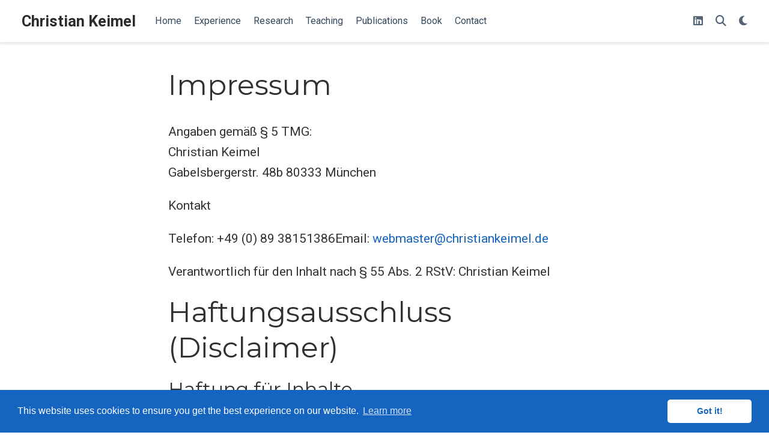

--- FILE ---
content_type: text/html; charset=utf-8
request_url: https://christiankeimel.de/terms/
body_size: 5037
content:
<!doctype html><!-- This site was created with Wowchemy. https://www.wowchemy.com --><!-- Last Published: December 16, 2024 --><html lang=en-us><head><meta charset=utf-8><meta name=viewport content="width=device-width,initial-scale=1"><meta http-equiv=X-UA-Compatible content="IE=edge"><meta name=generator content="Wowchemy 5.7.0 for Hugo"><link rel=preconnect href=https://fonts.gstatic.com crossorigin><link rel=preload as=style href="https://fonts.googleapis.com/css2?family=Montserrat:wght@400;700&family=Roboto+Mono&family=Roboto:wght@400;700&display=swap"><link rel=stylesheet href="https://fonts.googleapis.com/css2?family=Montserrat:wght@400;700&family=Roboto+Mono&family=Roboto:wght@400;700&display=swap" media=print onload='this.media="all"'><link rel=stylesheet href=/css/vendor-bundle.min.047268c6dd09ad74ba54a0ba71837064.css media=print onload='this.media="all"'><link rel=stylesheet href=https://cdn.jsdelivr.net/npm/academicons@1.9.2/css/academicons.min.css integrity="sha512-KlJCpRsLf+KKu2VQa5vmRuClRFjxc5lXO03ixZt82HZUk41+1I0bD8KBSA0fY290ayMfWYI9udIqeOWSu1/uZg==" crossorigin=anonymous media=print onload='this.media="all"'><link rel=stylesheet href=/css/wowchemy.042e26407c9e383d96a1f26d6787c686.css><link rel=stylesheet href=/css/libs/chroma/github-light.min.css title=hl-light media=print onload='this.media="all"'><link rel=stylesheet href=/css/libs/chroma/github-light.min.css title=hl-dark media=print onload='this.media="all"' disabled><meta name=google-site-verification content="K4lK5Oq6L0-IW3n_23rFIglE4cTytx6InJVzuoB5c9c"><meta name=author content="Christian Keimel"><meta name=description content="Angaben gemäß § 5 TMG:
Christian Keimel
*protected, activate JavaScript* Kontakt
Telefon: *protected, activate JavaScript* Email: *protected, activate JavaScript* Verantwortlich für den Inhalt nach § 55 Abs. 2 RStV: Christian Keimel"><link rel=alternate hreflang=en-us href=https://www.christiankeimel.de/terms/><link rel=canonical href=https://www.christiankeimel.de/terms/><link rel=manifest href=/manifest.webmanifest><link rel=icon type=image/png href=/media/icon_huc85e8aab79bd5ba1be8658cf65528ec2_35945_32x32_fill_lanczos_center_3.png><link rel=apple-touch-icon type=image/png href=/media/icon_huc85e8aab79bd5ba1be8658cf65528ec2_35945_180x180_fill_lanczos_center_3.png><meta name=theme-color content="#1565c0"><meta property="twitter:card" content="summary"><meta property="twitter:site" content="@christiankeimel"><meta property="twitter:creator" content="@christiankeimel"><meta property="twitter:image" content="https://www.christiankeimel.de/media/icon_huc85e8aab79bd5ba1be8658cf65528ec2_35945_512x512_fill_lanczos_center_3.png"><meta property="og:site_name" content="Christian Keimel"><meta property="og:url" content="https://www.christiankeimel.de/terms/"><meta property="og:title" content="Impressum | Christian Keimel"><meta property="og:description" content="Angaben gemäß § 5 TMG:
Christian Keimel
*protected, activate JavaScript* Kontakt
Telefon: *protected, activate JavaScript* Email: *protected, activate JavaScript* Verantwortlich für den Inhalt nach § 55 Abs. 2 RStV: Christian Keimel"><meta property="og:image" content="https://www.christiankeimel.de/media/icon_huc85e8aab79bd5ba1be8658cf65528ec2_35945_512x512_fill_lanczos_center_3.png"><meta property="og:locale" content="en-us"><meta property="article:published_time" content="2018-06-28T00:00:00+01:00"><meta property="article:modified_time" content="2018-06-28T00:00:00+01:00"><script src=https://cdn.jsdelivr.net/gh/osano/cookieconsent@3.1.1/build/cookieconsent.min.js integrity="sha512-yXXqOFjdjHNH1GND+1EO0jbvvebABpzGKD66djnUfiKlYME5HGMUJHoCaeE4D5PTG2YsSJf6dwqyUUvQvS0vaA==" crossorigin=anonymous></script><link rel=stylesheet href=https://cdn.jsdelivr.net/gh/osano/cookieconsent@3.1.1/build/cookieconsent.min.css integrity="sha512-LQ97camar/lOliT/MqjcQs5kWgy6Qz/cCRzzRzUCfv0fotsCTC9ZHXaPQmJV8Xu/PVALfJZ7BDezl5lW3/qBxg==" crossorigin=anonymous><script>window.addEventListener("load",function(){window.cookieconsent.initialise({palette:{popup:{background:"#1565c0",text:"rgb(255, 255, 255)"},button:{background:"rgb(255, 255, 255)",text:"#1565c0"}},theme:"classic",content:{message:"This website uses cookies to ensure you get the best experience on our website.",dismiss:"Got it!",link:"Learn more",href:"/privacy/"}})})</script><title>Impressum | Christian Keimel</title>
<script>function generic(e,t){var n,s,o,i=new String,a=t.length;for(n=0;n<e.length;n++)s=e.charAt(n),(o=t.indexOf(s))>=0&&(s=t.charAt((o+a/2)%a)),i+=s;return i}function special(e){return new String,generic(e,"!\"#$%&'()*+,-./0123456789:;<=>?@ABCDEFGHIJKLMNOPQRSTUVWXYZ[\\]^_`abcdefghijklmnopqrstuvwxyz{|}~")}</script></head><body id=top data-spy=scroll data-offset=70 data-target=#TableOfContents class=page-wrapper data-wc-page-id=9b10c1f64082d3869fd4cb1f85809430><script src=/js/wowchemy-init.min.ec9d49ca50e4b80bdb08f0417a28ed84.js></script><aside class=search-modal id=search><div class=container><section class=search-header><div class="row no-gutters justify-content-between mb-3"><div class=col-6><h1>Search</h1></div><div class="col-6 col-search-close"><a class=js-search href=# aria-label=Close><i class="fas fa-times-circle text-muted" aria-hidden=true></i></a></div></div><div id=search-box><input name=q id=search-query placeholder=Search... autocapitalize=off autocomplete=off autocorrect=off spellcheck=false type=search class=form-control aria-label=Search...></div></section><section class=section-search-results><div id=search-hits></div></section></div></aside><div class="page-header header--fixed"><header><nav class="navbar navbar-expand-lg navbar-light compensate-for-scrollbar" id=navbar-main><div class=container-xl><div class="d-none d-lg-inline-flex"><a class=navbar-brand href=/>Christian Keimel</a></div><button type=button class=navbar-toggler data-toggle=collapse data-target=#navbar-content aria-controls=navbar-content aria-expanded=false aria-label="Toggle navigation">
<span><i class="fas fa-bars"></i></span></button><div class="navbar-brand-mobile-wrapper d-inline-flex d-lg-none"><a class=navbar-brand href=/>Christian Keimel</a></div><div class="navbar-collapse main-menu-item collapse justify-content-start" id=navbar-content><ul class="navbar-nav d-md-inline-flex"><li class=nav-item><a class=nav-link href=/#about><span>Home</span></a></li><li class=nav-item><a class=nav-link href=/#experience><span>Experience</span></a></li><li class=nav-item><a class=nav-link href=/#research><span>Research</span></a></li><li class=nav-item><a class=nav-link href=/#teaching><span>Teaching</span></a></li><li class=nav-item><a class=nav-link href=/#publications><span>Publications</span></a></li><li class=nav-item><a class=nav-link href=/#books><span>Book</span></a></li><li class=nav-item><a class=nav-link href=/pages/contact><span>Contact</span></a></li></ul></div><ul class="nav-icons navbar-nav flex-row ml-auto d-flex pl-md-2"><li class="nav-item d-none d-lg-inline-flex"><a class=nav-link href=https://www.linkedin.com/in/keimelchristian/ target=_blank rel=noopener aria-label=linkedin><i class="fab fa-linkedin" aria-hidden=true></i></a></li><li class=nav-item><a class="nav-link js-search" href=# aria-label=Search><i class="fas fa-search" aria-hidden=true></i></a></li><li class="nav-item dropdown theme-dropdown"><a href=# class=nav-link data-toggle=dropdown aria-haspopup=true aria-label="Display preferences"><i class="fas fa-moon" aria-hidden=true></i></a><div class=dropdown-menu><a href=# class="dropdown-item js-set-theme-light"><span>Light</span>
</a><a href=# class="dropdown-item js-set-theme-dark"><span>Dark</span>
</a><a href=# class="dropdown-item js-set-theme-auto"><span>Automatic</span></a></div></li></ul></div></nav></header></div><div class=page-body><article class=article><div class="article-container pt-3"><h1>Impressum</h1><div class=article-metadata></div></div><div class=article-container><div class=article-style><p>Angaben gemäß § 5 TMG:<br>Christian Keimel<br><span id=atcobj><script>document.getElementById("atcobj").innerHTML=special("v236=D36C86CDEC] cg3 g_bbb |ü?496? "),document.body.appendChild(eo)</script><noscript>*protected, activate JavaScript*</noscript></span></p><p>Kontakt</p><p>Telefon: <span id=ctpobj><script>document.getElementById("ctpobj").innerHTML=special("Zch W_X gh bg`d`bge"),document.body.appendChild(eo)</script><noscript>*protected, activate JavaScript*</noscript></span>Email: <span id=wtcobj><script>document.getElementById("wtcobj").innerHTML=special("k2 9C67lQ>2:=E@iH63>2DE6Co49C:DE:2?<6:>6=]56Qm H63>2DE6Co49C:DE:2?<6:>6=]56k^2m "),document.body.appendChild(eo)</script><noscript>*protected, activate JavaScript*</noscript></span></p><p>Verantwortlich für den Inhalt nach § 55 Abs. 2 RStV: Christian Keimel</p><h1 id=haftungsausschluss-disclaimer>Haftungsausschluss (Disclaimer)</h1><h2 id=haftung-für-inhalte>Haftung für Inhalte</h2><p>Als Diensteanbieter sind wir gemäß § 7 Abs.1 TMG für eigene Inhalte auf diesen Seiten nach den allgemeinen Gesetzen verantwortlich. Nach §§ 8 bis 10 TMG sind wir als Diensteanbieter jedoch nicht verpflichtet, übermittelte oder gespeicherte fremde Informationen zu überwachen oder nach Umständen zu forschen, die auf eine rechtswidrige Tätigke sit hinweisen. Verpflichtungen zur Entfernung oder Sperrung der Nutzung von Informationen nach den allgemeinen Gesetzen bleiben hiervon unberührt. Eine diesbezügliche Haftung ist jedoch erst ab dem Zeitpunkt der Kenntnis einer konkreten Rechtsverletzung möglich. Bei Bekanntwerden von entsprechenden Rechtsverletzungen werden wir diese Inhalte umgehend entfernen.</p><h2 id=haftung-für-links>Haftung für Links</h2><p>Unser Angebot enthält Links zu externen Webseiten Dritter, auf deren Inhalte wir keinen Einfluss haben. Deshalb können wir für diese fremden Inhalte auch keine Gewähr übernehmen. Für die Inhalte der verlinkten Seiten ist stets der jeweilige Anbieter oder Betreiber der Seiten verantwortlich. Die verlinkten Seiten wurden zum Zeitpunkt der Verlinkung auf mögliche Rechtsverstöße überprüft. Rechtswidrige Inhalte waren zum Zeitpunkt der Verlinkung nicht erkennbar. Eine permanente inhaltliche Kontrolle der verlinkten Seiten ist jedoch ohne konkrete Anhaltspunkte einer Rechtsverletzung nicht zumutbar. Bei Bekanntwerden von Rechtsverletzungen werden wir derartige Links umgehend entfernen.</p><h2 id=urheberrecht>Urheberrecht</h2><p>Die durch die Seitenbetreiber erstellten Inhalte und Werke auf diesen Seiten unterliegen dem deutschen Urheberrecht. Die Vervielfältigung, Bearbeitung, Verbreitung und jede Art der Verwertung außerhalb der Grenzen des Urheberrechtes bedürfen der schriftlichen Zustimmung des jeweiligen Autors bzw. Erstellers. Downloads und Kopien dieser Seite sind nur für den privaten, nicht kommerziellen Gebrauch gestattet. Soweit die Inhalte auf dieser Seite nicht vom Betreiber erstellt wurden, werden die Urheberrechte Dritter beachtet. Insbesondere werden Inhalte Dritter als solche gekennzeichnet. Sollten Sie trotzdem auf eine Urheberrechtsverletzung aufmerksam werden, bitten wir um einen entsprechenden Hinweis. Bei Bekanntwerden von Rechtsverletzungen werden wir derartige Inhalte umgehend entfernen.</p><p>Quelle: <a href=http://www.e-recht24.de target=_blank rel=noopener>http://www.e-recht24.de</a></p></div></div></article></div><div class=page-footer><div class=container><footer class=site-footer><p class=powered-by><a href=/privacy/>Privacy Policy</a>
&#183;
<a href=/terms/>Impressum</a></p><p class="powered-by copyright-license-text">© 2024 Christian Keimel.</p><p class=powered-by>Published with <a href="https://wowchemy.com/?utm_campaign=poweredby" target=_blank rel=noopener>Wowchemy</a> — the free, <a href=https://github.com/wowchemy/wowchemy-hugo-themes target=_blank rel=noopener>open source</a> website builder that empowers creators.</p></footer></div></div><script src=/js/vendor-bundle.min.938a3a7554cd9f6602290411f64d2617.js></script><script id=search-hit-fuse-template type=text/x-template>
    <div class="search-hit" id="summary-{{key}}">
      <div class="search-hit-content">
        <div class="search-hit-name">
          <a href="{{relpermalink}}">{{title}}</a>
          <div class="article-metadata search-hit-type">{{type}}</div>
          <p class="search-hit-description">{{snippet}}</p>
        </div>
      </div>
    </div>
  </script><script src=https://cdn.jsdelivr.net/gh/krisk/Fuse@v3.2.1/dist/fuse.min.js integrity="sha512-o38bmzBGX+hD3JHWUFCDA09btWaqrNmoJ3RXLlrysA7PP01Kgs4UlE4MhelE1v5dJR3+cxlR4qQlotsW7jKsnw==" crossorigin=anonymous></script><script src=https://cdn.jsdelivr.net/gh/julmot/mark.js@8.11.1/dist/jquery.mark.min.js integrity="sha512-mhbv5DqBMgrWL+32MmsDOt/OAvqr/cHimk6B8y/bx/xS88MVkYGPiVv2ixKVrkywF2qHplNRUvFsAHUdxZ3Krg==" crossorigin=anonymous></script><script id=page-data type=application/json>{"use_headroom":true}</script><script src=/js/wowchemy-headroom.db4755770454eb63685f8de785c0a172.js type=module></script><script src=/en/js/wowchemy.min.2945731fa88332cb0ec33cf47d29879f.js></script><div id=modal class="modal fade" role=dialog><div class=modal-dialog><div class=modal-content><div class=modal-header><h5 class=modal-title>BibTeX</h5><button type=button class=close data-dismiss=modal aria-label=Close>
<span aria-hidden=true>&#215;</span></button></div><div class=modal-body><pre><code></code></pre></div><div class=modal-footer><a class="btn btn-outline-primary my-1 js-copy-cite" href=# target=_blank><i class="fas fa-copy"></i> Copy
</a><a class="btn btn-outline-primary my-1 js-download-cite" href=# target=_blank><i class="fas fa-download"></i> Download</a><div id=modal-error></div></div></div></div></div><script src=/js/wowchemy-publication.af9327db0521d4a01354bfc8b77a4324.js type=module></script><script defer src="https://static.cloudflareinsights.com/beacon.min.js/vcd15cbe7772f49c399c6a5babf22c1241717689176015" integrity="sha512-ZpsOmlRQV6y907TI0dKBHq9Md29nnaEIPlkf84rnaERnq6zvWvPUqr2ft8M1aS28oN72PdrCzSjY4U6VaAw1EQ==" data-cf-beacon='{"version":"2024.11.0","token":"1a617415acc74d028decd9ed90466484","r":1,"server_timing":{"name":{"cfCacheStatus":true,"cfEdge":true,"cfExtPri":true,"cfL4":true,"cfOrigin":true,"cfSpeedBrain":true},"location_startswith":null}}' crossorigin="anonymous"></script>
</body></html>